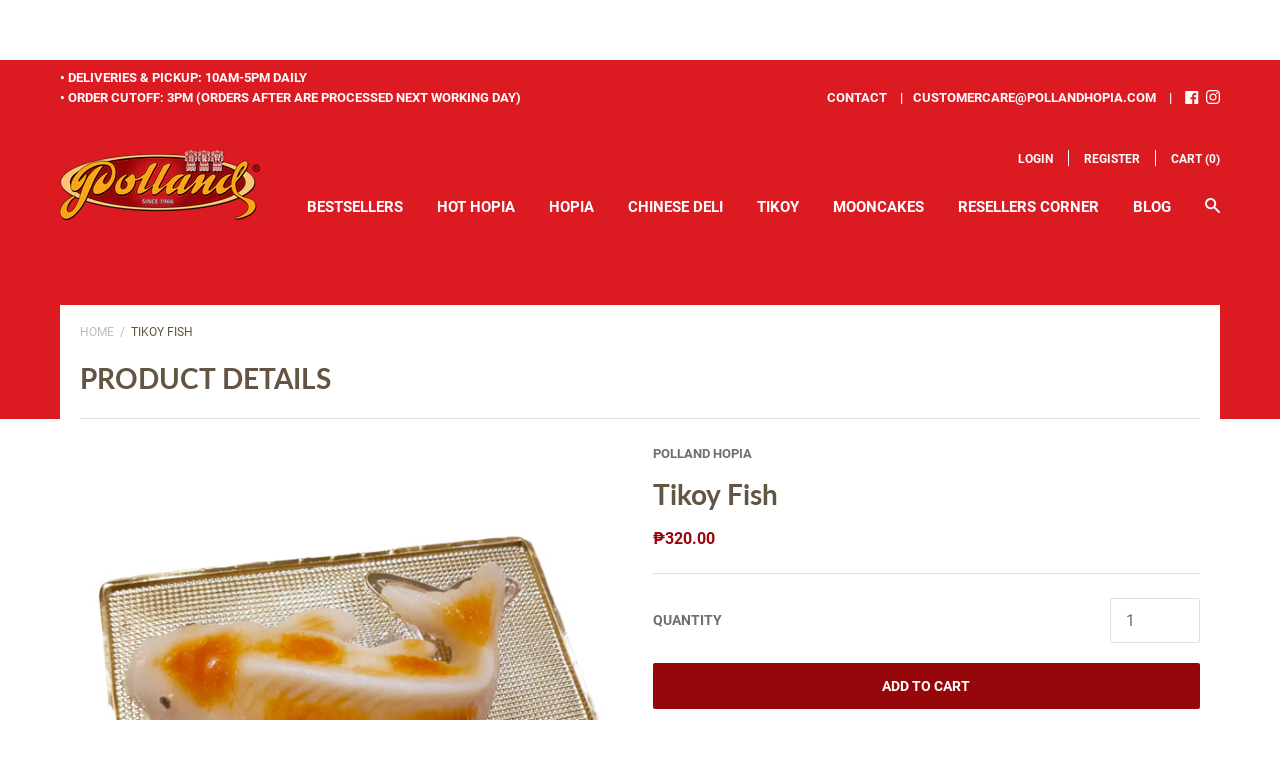

--- FILE ---
content_type: text/javascript; charset=utf-8
request_url: https://pollandhopia.com/products/tikoy-fish.js
body_size: 75
content:
{"id":6211070066855,"title":"Tikoy Fish","handle":"tikoy-fish","description":"\u003cp\u003e3 months shelf life 600grams\u003c\/p\u003e","published_at":"2023-01-04T13:06:16+08:00","created_at":"2021-01-15T19:52:57+08:00","vendor":"Polland Hopia","type":"Tikoy","tags":["Tikoy"],"price":32000,"price_min":32000,"price_max":32000,"available":true,"price_varies":false,"compare_at_price":null,"compare_at_price_min":0,"compare_at_price_max":0,"compare_at_price_varies":false,"variants":[{"id":37907771490471,"title":"Default Title","option1":"Default Title","option2":null,"option3":null,"sku":"","requires_shipping":true,"taxable":false,"featured_image":null,"available":true,"name":"Tikoy Fish","public_title":null,"options":["Default Title"],"price":32000,"weight":0,"compare_at_price":null,"inventory_management":null,"barcode":"","requires_selling_plan":false,"selling_plan_allocations":[]}],"images":["\/\/cdn.shopify.com\/s\/files\/1\/0451\/1016\/5671\/products\/1_20210115_194850_0000.png?v=1610711611"],"featured_image":"\/\/cdn.shopify.com\/s\/files\/1\/0451\/1016\/5671\/products\/1_20210115_194850_0000.png?v=1610711611","options":[{"name":"Title","position":1,"values":["Default Title"]}],"url":"\/products\/tikoy-fish","media":[{"alt":null,"id":14763095556263,"position":1,"preview_image":{"aspect_ratio":1.0,"height":854,"width":854,"src":"https:\/\/cdn.shopify.com\/s\/files\/1\/0451\/1016\/5671\/products\/1_20210115_194850_0000.png?v=1610711611"},"aspect_ratio":1.0,"height":854,"media_type":"image","src":"https:\/\/cdn.shopify.com\/s\/files\/1\/0451\/1016\/5671\/products\/1_20210115_194850_0000.png?v=1610711611","width":854}],"requires_selling_plan":false,"selling_plan_groups":[]}